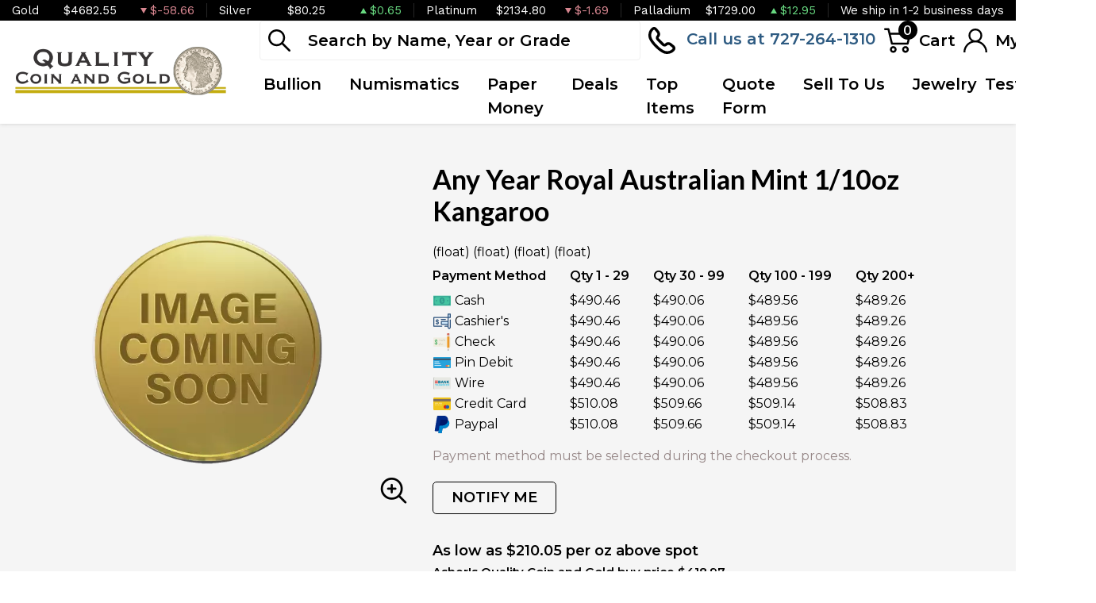

--- FILE ---
content_type: text/html; charset=utf-8
request_url: https://www.qualitycoinandgold.com/product/989-any-year-royal-australian-mint-110oz-kangaroo
body_size: 14945
content:
<!DOCTYPE html>
<html lang="en">
<head>
    <link rel="shortcut icon" href="https://www.qualitycoinandgold.com/media/img/favicon/orJnZKgFyOrr9CATRKz1LVk7NT6ZsP0VlvLk37in.png"/>
    <meta charset="UTF-8">
    <meta name="viewport"
          content="width=device-width, user-scalable=no, initial-scale=1.0, maximum-scale=1.0, minimum-scale=1.0">
    <meta http-equiv="X-UA-Compatible" content="ie=edge">
    

    
      <link rel="canonical" href="https://www.qualitycoinandgold.com/product/989-any-year-royal-australian-mint-110oz-kangaroo">
        <script type="application/ld+json">{"@context":"https:\/\/schema.org\/","@type":"Product","url":"https:\/\/www.qualitycoinandgold.com\/product\/989-any-year-royal-australian-mint-110oz-kangaroo","name":"1\/10 oz Royal Australian Mint Kangaroo | ABC Coin & Bullion","image":[],"description":"Looking for the most reputable bullion dealers online? Order the Royal Australian Mint 1\/10oz Kangaroo online today from us!","sku":"5df236a1-71e2-4d6a-aad4-f7394c188753","category":"bullion > gold-bullion > gold-coins > australian-gold-coins","potentialAction":[{"@type":"SearchAction","target":"https:\/\/www.qualitycoinandgold.com\/catalog\/search?query={query}&type=","query":"required"},{"@context":"https:\/\/schema.org","@type":"SubscribeAction","agent":{"@type":"Person","name":"Customer"},"object":{"@type":"Thing","name":"Subscribe to Newsletter","description":"Get best offers direct to your mail"}},{"@context":"https:\/\/schema.org","@type":"BuyAction","agent":{"@type":"Person","name":"Customer"},"object":{"@type":"Thing","name":"1\/10 oz Royal Australian Mint Kangaroo | ABC Coin & Bullion"},"seller":{"@type":["https:\/\/schema.org\/OnlineBusiness","https:\/\/schema.org\/OnlineStore"],"name":"Asher's Quality Coin and Gold"}}],"offers":[{"@type":"Offer","price":490.46,"seller":{"@type":["OnlineBusiness","OnlineStore"],"name":"Asher's Quality Coin and Gold"},"priceCurrency":"USD","eligibleQuantity":{"@type":"QuantitativeValue","minValue":1,"maxValue":29,"unitText":"Qty"},"description":"Cash","availability":"https:\/\/schema.org\/OutOfStock","url":"https:\/\/www.qualitycoinandgold.com\/product\/989-any-year-royal-australian-mint-110oz-kangaroo"},{"@type":"Offer","price":490.06,"seller":{"@type":["OnlineBusiness","OnlineStore"],"name":"Asher's Quality Coin and Gold"},"priceCurrency":"USD","eligibleQuantity":{"@type":"QuantitativeValue","minValue":30,"maxValue":99,"unitText":"Qty"},"description":"Cash","availability":"https:\/\/schema.org\/OutOfStock","url":"https:\/\/www.qualitycoinandgold.com\/product\/989-any-year-royal-australian-mint-110oz-kangaroo"},{"@type":"Offer","price":489.56,"seller":{"@type":["OnlineBusiness","OnlineStore"],"name":"Asher's Quality Coin and Gold"},"priceCurrency":"USD","eligibleQuantity":{"@type":"QuantitativeValue","minValue":100,"maxValue":199,"unitText":"Qty"},"description":"Cash","availability":"https:\/\/schema.org\/OutOfStock","url":"https:\/\/www.qualitycoinandgold.com\/product\/989-any-year-royal-australian-mint-110oz-kangaroo"},{"@type":"Offer","price":489.26,"seller":{"@type":["OnlineBusiness","OnlineStore"],"name":"Asher's Quality Coin and Gold"},"priceCurrency":"USD","eligibleQuantity":{"@type":"QuantitativeValue","minValue":200,"maxValue":"200+","unitText":"Qty"},"description":"Cash","availability":"https:\/\/schema.org\/OutOfStock","url":"https:\/\/www.qualitycoinandgold.com\/product\/989-any-year-royal-australian-mint-110oz-kangaroo"},{"@type":"Offer","price":490.46,"seller":{"@type":["OnlineBusiness","OnlineStore"],"name":"Asher's Quality Coin and Gold"},"priceCurrency":"USD","eligibleQuantity":{"@type":"QuantitativeValue","minValue":1,"maxValue":29,"unitText":"Qty"},"description":"Cashier's","availability":"https:\/\/schema.org\/OutOfStock","url":"https:\/\/www.qualitycoinandgold.com\/product\/989-any-year-royal-australian-mint-110oz-kangaroo"},{"@type":"Offer","price":490.06,"seller":{"@type":["OnlineBusiness","OnlineStore"],"name":"Asher's Quality Coin and Gold"},"priceCurrency":"USD","eligibleQuantity":{"@type":"QuantitativeValue","minValue":30,"maxValue":99,"unitText":"Qty"},"description":"Cashier's","availability":"https:\/\/schema.org\/OutOfStock","url":"https:\/\/www.qualitycoinandgold.com\/product\/989-any-year-royal-australian-mint-110oz-kangaroo"},{"@type":"Offer","price":489.56,"seller":{"@type":["OnlineBusiness","OnlineStore"],"name":"Asher's Quality Coin and Gold"},"priceCurrency":"USD","eligibleQuantity":{"@type":"QuantitativeValue","minValue":100,"maxValue":199,"unitText":"Qty"},"description":"Cashier's","availability":"https:\/\/schema.org\/OutOfStock","url":"https:\/\/www.qualitycoinandgold.com\/product\/989-any-year-royal-australian-mint-110oz-kangaroo"},{"@type":"Offer","price":489.26,"seller":{"@type":["OnlineBusiness","OnlineStore"],"name":"Asher's Quality Coin and Gold"},"priceCurrency":"USD","eligibleQuantity":{"@type":"QuantitativeValue","minValue":200,"maxValue":"200+","unitText":"Qty"},"description":"Cashier's","availability":"https:\/\/schema.org\/OutOfStock","url":"https:\/\/www.qualitycoinandgold.com\/product\/989-any-year-royal-australian-mint-110oz-kangaroo"},{"@type":"Offer","price":490.46,"seller":{"@type":["OnlineBusiness","OnlineStore"],"name":"Asher's Quality Coin and Gold"},"priceCurrency":"USD","eligibleQuantity":{"@type":"QuantitativeValue","minValue":1,"maxValue":29,"unitText":"Qty"},"description":"Check","availability":"https:\/\/schema.org\/OutOfStock","url":"https:\/\/www.qualitycoinandgold.com\/product\/989-any-year-royal-australian-mint-110oz-kangaroo"},{"@type":"Offer","price":490.06,"seller":{"@type":["OnlineBusiness","OnlineStore"],"name":"Asher's Quality Coin and Gold"},"priceCurrency":"USD","eligibleQuantity":{"@type":"QuantitativeValue","minValue":30,"maxValue":99,"unitText":"Qty"},"description":"Check","availability":"https:\/\/schema.org\/OutOfStock","url":"https:\/\/www.qualitycoinandgold.com\/product\/989-any-year-royal-australian-mint-110oz-kangaroo"},{"@type":"Offer","price":489.56,"seller":{"@type":["OnlineBusiness","OnlineStore"],"name":"Asher's Quality Coin and Gold"},"priceCurrency":"USD","eligibleQuantity":{"@type":"QuantitativeValue","minValue":100,"maxValue":199,"unitText":"Qty"},"description":"Check","availability":"https:\/\/schema.org\/OutOfStock","url":"https:\/\/www.qualitycoinandgold.com\/product\/989-any-year-royal-australian-mint-110oz-kangaroo"},{"@type":"Offer","price":489.26,"seller":{"@type":["OnlineBusiness","OnlineStore"],"name":"Asher's Quality Coin and Gold"},"priceCurrency":"USD","eligibleQuantity":{"@type":"QuantitativeValue","minValue":200,"maxValue":"200+","unitText":"Qty"},"description":"Check","availability":"https:\/\/schema.org\/OutOfStock","url":"https:\/\/www.qualitycoinandgold.com\/product\/989-any-year-royal-australian-mint-110oz-kangaroo"},{"@type":"Offer","price":490.46,"seller":{"@type":["OnlineBusiness","OnlineStore"],"name":"Asher's Quality Coin and Gold"},"priceCurrency":"USD","eligibleQuantity":{"@type":"QuantitativeValue","minValue":1,"maxValue":29,"unitText":"Qty"},"description":"Pin Debit","availability":"https:\/\/schema.org\/OutOfStock","url":"https:\/\/www.qualitycoinandgold.com\/product\/989-any-year-royal-australian-mint-110oz-kangaroo"},{"@type":"Offer","price":490.06,"seller":{"@type":["OnlineBusiness","OnlineStore"],"name":"Asher's Quality Coin and Gold"},"priceCurrency":"USD","eligibleQuantity":{"@type":"QuantitativeValue","minValue":30,"maxValue":99,"unitText":"Qty"},"description":"Pin Debit","availability":"https:\/\/schema.org\/OutOfStock","url":"https:\/\/www.qualitycoinandgold.com\/product\/989-any-year-royal-australian-mint-110oz-kangaroo"},{"@type":"Offer","price":489.56,"seller":{"@type":["OnlineBusiness","OnlineStore"],"name":"Asher's Quality Coin and Gold"},"priceCurrency":"USD","eligibleQuantity":{"@type":"QuantitativeValue","minValue":100,"maxValue":199,"unitText":"Qty"},"description":"Pin Debit","availability":"https:\/\/schema.org\/OutOfStock","url":"https:\/\/www.qualitycoinandgold.com\/product\/989-any-year-royal-australian-mint-110oz-kangaroo"},{"@type":"Offer","price":489.26,"seller":{"@type":["OnlineBusiness","OnlineStore"],"name":"Asher's Quality Coin and Gold"},"priceCurrency":"USD","eligibleQuantity":{"@type":"QuantitativeValue","minValue":200,"maxValue":"200+","unitText":"Qty"},"description":"Pin Debit","availability":"https:\/\/schema.org\/OutOfStock","url":"https:\/\/www.qualitycoinandgold.com\/product\/989-any-year-royal-australian-mint-110oz-kangaroo"},{"@type":"Offer","price":490.46,"seller":{"@type":["OnlineBusiness","OnlineStore"],"name":"Asher's Quality Coin and Gold"},"priceCurrency":"USD","eligibleQuantity":{"@type":"QuantitativeValue","minValue":1,"maxValue":29,"unitText":"Qty"},"description":"Wire","availability":"https:\/\/schema.org\/OutOfStock","url":"https:\/\/www.qualitycoinandgold.com\/product\/989-any-year-royal-australian-mint-110oz-kangaroo"},{"@type":"Offer","price":490.06,"seller":{"@type":["OnlineBusiness","OnlineStore"],"name":"Asher's Quality Coin and Gold"},"priceCurrency":"USD","eligibleQuantity":{"@type":"QuantitativeValue","minValue":30,"maxValue":99,"unitText":"Qty"},"description":"Wire","availability":"https:\/\/schema.org\/OutOfStock","url":"https:\/\/www.qualitycoinandgold.com\/product\/989-any-year-royal-australian-mint-110oz-kangaroo"},{"@type":"Offer","price":489.56,"seller":{"@type":["OnlineBusiness","OnlineStore"],"name":"Asher's Quality Coin and Gold"},"priceCurrency":"USD","eligibleQuantity":{"@type":"QuantitativeValue","minValue":100,"maxValue":199,"unitText":"Qty"},"description":"Wire","availability":"https:\/\/schema.org\/OutOfStock","url":"https:\/\/www.qualitycoinandgold.com\/product\/989-any-year-royal-australian-mint-110oz-kangaroo"},{"@type":"Offer","price":489.26,"seller":{"@type":["OnlineBusiness","OnlineStore"],"name":"Asher's Quality Coin and Gold"},"priceCurrency":"USD","eligibleQuantity":{"@type":"QuantitativeValue","minValue":200,"maxValue":"200+","unitText":"Qty"},"description":"Wire","availability":"https:\/\/schema.org\/OutOfStock","url":"https:\/\/www.qualitycoinandgold.com\/product\/989-any-year-royal-australian-mint-110oz-kangaroo"},{"@type":"Offer","price":510.0784,"seller":{"@type":["OnlineBusiness","OnlineStore"],"name":"Asher's Quality Coin and Gold"},"priceCurrency":"USD","eligibleQuantity":{"@type":"QuantitativeValue","minValue":1,"maxValue":29,"unitText":"Qty"},"description":"Credit Card","availability":"https:\/\/schema.org\/OutOfStock","url":"https:\/\/www.qualitycoinandgold.com\/product\/989-any-year-royal-australian-mint-110oz-kangaroo"},{"@type":"Offer","price":509.6624,"seller":{"@type":["OnlineBusiness","OnlineStore"],"name":"Asher's Quality Coin and Gold"},"priceCurrency":"USD","eligibleQuantity":{"@type":"QuantitativeValue","minValue":30,"maxValue":99,"unitText":"Qty"},"description":"Credit Card","availability":"https:\/\/schema.org\/OutOfStock","url":"https:\/\/www.qualitycoinandgold.com\/product\/989-any-year-royal-australian-mint-110oz-kangaroo"},{"@type":"Offer","price":509.14239999999995,"seller":{"@type":["OnlineBusiness","OnlineStore"],"name":"Asher's Quality Coin and Gold"},"priceCurrency":"USD","eligibleQuantity":{"@type":"QuantitativeValue","minValue":100,"maxValue":199,"unitText":"Qty"},"description":"Credit Card","availability":"https:\/\/schema.org\/OutOfStock","url":"https:\/\/www.qualitycoinandgold.com\/product\/989-any-year-royal-australian-mint-110oz-kangaroo"},{"@type":"Offer","price":508.8304,"seller":{"@type":["OnlineBusiness","OnlineStore"],"name":"Asher's Quality Coin and Gold"},"priceCurrency":"USD","eligibleQuantity":{"@type":"QuantitativeValue","minValue":200,"maxValue":"200+","unitText":"Qty"},"description":"Credit Card","availability":"https:\/\/schema.org\/OutOfStock","url":"https:\/\/www.qualitycoinandgold.com\/product\/989-any-year-royal-australian-mint-110oz-kangaroo"},{"@type":"Offer","price":510.0784,"seller":{"@type":["OnlineBusiness","OnlineStore"],"name":"Asher's Quality Coin and Gold"},"priceCurrency":"USD","eligibleQuantity":{"@type":"QuantitativeValue","minValue":1,"maxValue":29,"unitText":"Qty"},"description":"Paypal","availability":"https:\/\/schema.org\/OutOfStock","url":"https:\/\/www.qualitycoinandgold.com\/product\/989-any-year-royal-australian-mint-110oz-kangaroo"},{"@type":"Offer","price":509.6624,"seller":{"@type":["OnlineBusiness","OnlineStore"],"name":"Asher's Quality Coin and Gold"},"priceCurrency":"USD","eligibleQuantity":{"@type":"QuantitativeValue","minValue":30,"maxValue":99,"unitText":"Qty"},"description":"Paypal","availability":"https:\/\/schema.org\/OutOfStock","url":"https:\/\/www.qualitycoinandgold.com\/product\/989-any-year-royal-australian-mint-110oz-kangaroo"},{"@type":"Offer","price":509.14239999999995,"seller":{"@type":["OnlineBusiness","OnlineStore"],"name":"Asher's Quality Coin and Gold"},"priceCurrency":"USD","eligibleQuantity":{"@type":"QuantitativeValue","minValue":100,"maxValue":199,"unitText":"Qty"},"description":"Paypal","availability":"https:\/\/schema.org\/OutOfStock","url":"https:\/\/www.qualitycoinandgold.com\/product\/989-any-year-royal-australian-mint-110oz-kangaroo"},{"@type":"Offer","price":508.8304,"seller":{"@type":["OnlineBusiness","OnlineStore"],"name":"Asher's Quality Coin and Gold"},"priceCurrency":"USD","eligibleQuantity":{"@type":"QuantitativeValue","minValue":200,"maxValue":"200+","unitText":"Qty"},"description":"Paypal","availability":"https:\/\/schema.org\/OutOfStock","url":"https:\/\/www.qualitycoinandgold.com\/product\/989-any-year-royal-australian-mint-110oz-kangaroo"}],"brand":{"@type":"Brand","name":"Royal Australian Mint"},"weight":"1\/10","itemCondition":"NewCondition","additionalProperty":[{"@type":"PropertyValue","name":"Mint","value":"Royal Australian Mint"},{"@type":"PropertyValue","name":"Purity","value":9999},{"@type":"PropertyValue","name":"Status","value":"Active"}],"material":"Gold"}</script>
  
    <title>  1/10 oz Royal Australian Mint Kangaroo | ABC Coin &amp; Bullion - Asher&#039;s Quality Coin and Gold
</title>
    <meta name="description" content="  Looking for the most reputable bullion dealers online? Order the Royal Australian Mint 1/10oz Kangaroo online today from us!
">
    <meta name="keywords" content="    bullion dealers, current gold price
  ">
    <meta name="title" content="  1/10 oz Royal Australian Mint Kangaroo | ABC Coin &amp; Bullion - Asher&#039;s Quality Coin and Gold
">

    
    
            <link href="https://fonts.googleapis.com/css2?family=Lato:wght@400;700;900&family=Raleway:wght@400;500;600;700;800&family=Work+Sans:wght@400;500;600;700&display=swap" rel="stylesheet">
        <link rel="preload" href="/themes/theme-2/css/fonts/Flaticon.woff?v=20260202134558" as="font" type="font/woff" crossorigin="anonymous">
        <link rel="stylesheet" href="/themes/theme-2/css/main.css?v=20260202134558">
                    <link rel="stylesheet" href="https://www.qualitycoinandgold.com/media/custom/qccss.css?v=20260202134558">
            
    
    <meta name="csrf-token" content="2dngCz8sIzqelqia0s5MdPMwYyVV0z1a1hxVuRSF"/>
    <link rel="preconnect" href="https://fonts.googleapis.com">
<link rel="preconnect" href="https://fonts.gstatic.com" crossorigin>
<link href="https://fonts.googleapis.com/css2?family=Montserrat:wght@400;500;600&display=swap" rel="stylesheet">
<script
	src="https://maps.googleapis.com/maps/api/js?v=3.exp&libraries=places&key="></script>
            <script>window.dataLayer = window.dataLayer || [];</script><script>
            window.dataLayer.push({"ecommerce":{"currencyCode":"USD","detail":{"products":{"name":"Any Year Royal Australian Mint 1\/10oz Kangaroo","id":989,"price":490.46,"brand":"Royal Australian Mint","category":"bullion"}},"impressions":[{"name":"Any Year - 1\/10oz American Gold Eagle","id":61,"price":542.25,"brand":"United States Mint","category":"bullion","position":900},{"name":"Any Year 1\/10oz Canadian Gold Maple Leaf","id":210,"price":521.17,"brand":"Royal Canadian Mint","category":"bullion","position":865},{"name":"Any Year 1\/10oz Chinese Gold Panda (1982-2015)","id":732,"price":538.26,"brand":"Chinese Mint","category":"bullion","position":1735},{"name":"Any Year - 1\/10oz Austrian Gold Philharmonic","id":887,"price":509.86,"brand":"Austrian Mint","category":"bullion","position":1935},{"name":"Any Year 1\/10oz British Gold Britannia - 22k (1987-2012)","id":949,"price":495.14,"brand":"Royal Mint","category":"bullion","position":2046},{"name":"Any Year 1\/10oz British Gold Britannia","id":950,"price":495.14,"brand":"Royal Mint","category":"bullion","position":2047},{"name":"Generic 1\/10oz Gold Round","id":1025,"price":561.91,"brand":"Generic - Various","category":"bullion","position":2160}]},"event":"gtm-ee-event","gtm-ee-event-category":"Enhanced Ecommerce","gtm-ee-event-action":"Product Details","gtm-ee-event-non-interaction":"True"});
        </script><!-- Google Tag Manager -->
        <script>(function(w,d,s,l,i){w[l]=w[l]||[];w[l].push({'gtm.start':
        new Date().getTime(),event:'gtm.js'});var f=d.getElementsByTagName(s)[0],
        j=d.createElement(s),dl=l!='dataLayer'?'&l='+l:'';j.async=true;j.src=
        'https://www.googletagmanager.com/gtm.js?id='+i+dl;f.parentNode.insertBefore(j,f);
        })(window,document,'script','dataLayer','459-473-7814');</script>
        <!-- End Google Tag Manager -->
    
    

    

    

</head>
<body>


    <!-- Google Tag Manager (noscript) -->
        <noscript><iframe src="https://www.googletagmanager.com/ns.html?id=459-473-7814" height="0" width="0" style="display:none;visibility:hidden"></iframe></noscript>
        <!-- End Google Tag Manager (noscript) -->

<noscript>Sorry, your browser does not support JavaScript!</noscript>
    <header>
        <div class="top-bar">
    <div class="container-xl">
        <div class="row">
                            <div class="col">
                    <div class="spot-price" data-material-id="1">
                        <span class="full-name">Gold</span>
                        <span class="symbol">Au</span>
                        <span class="ask-price">$4682.55</span>
                        <span class=" descending  change">$-58.66</span>
                    </div>
                </div>
                            <div class="col">
                    <div class="spot-price" data-material-id="2">
                        <span class="full-name">Silver</span>
                        <span class="symbol">Ag</span>
                        <span class="ask-price">$80.25</span>
                        <span class=" ascending  change">$0.65</span>
                    </div>
                </div>
                            <div class="col">
                    <div class="spot-price" data-material-id="3">
                        <span class="full-name">Platinum</span>
                        <span class="symbol">Pt</span>
                        <span class="ask-price">$2134.80</span>
                        <span class=" descending  change">$-1.69</span>
                    </div>
                </div>
                            <div class="col">
                    <div class="spot-price" data-material-id="4">
                        <span class="full-name">Palladium</span>
                        <span class="symbol">Pd</span>
                        <span class="ask-price">$1729.00</span>
                        <span class=" ascending  change">$12.95</span>
                    </div>
                </div>
                                                <div class="col">
                        <p>We ship in 1-2 business days</p>
                    </div>
                        </div>
    </div><!--/.container-->
</div><!--/.top-bar-->
        <div class="container-xl">
    <div class="main-header">
        <div class="logo">
            <a href="https://www.qualitycoinandgold.com"><img src="https://www.qualitycoinandgold.com/media/img/logo/qDmlO6IpFKQXrk5mAIqTEaulfUStQaiyzv48TKgE.png?cb=924f90751d" alt="Logo"></a>
        </div>
        <div class="right-header">
            <div class="header-actions">
                <div class="search">
                    <form method="GET" action="https://www.qualitycoinandgold.com/catalog/search" accept-charset="UTF-8" class="search" id="global-search-form">
                    <div class="input-group">
                        <input class="form-control" placeholder="Search by Name, Year or Grade" aria-label="..." type="text" name="query" value="">
                        <input type="hidden" name="type" value="">
                        <div class="svg-container">
                            <svg class="icon">
                                <use xlink:href="/themes/theme-2/css/fonts/sprite.svg#search"/></use>
                            </svg>
                        </div>
                        <span class="close" aria-hidden="true">&times;</span>
                    </div><!--./input-group-->
                </form><!--/.search-->
                </div>
                <div class="contact">
                    <a href="tel:727-264-1310">
                        <svg class="icon phone">
                            <use xlink:href="/themes/theme-2/css/fonts/sprite.svg#phone"/>
                        </svg>
                        <span class="label">Call us at 727-264-1310</span>
                    </a>
                </div>
                <div class="dropdown shopping-cart" data-ppm-click="trackCartView">
                    <button class="dropdown-toggle" type="button" id="dropdownCart" data-bs-toggle="dropdown"
                            aria-haspopup="true" aria-expanded="false">
                        <div class="svg-container">
                            <svg class="icon cart">
                                <use xlink:href="/themes/theme-2/css/fonts/sprite.svg#cart"/>
                            </svg>
                            <span data-bind="cart.getItemsCount()">0</span>
                        </div>
                        <span class="label">Cart</span>
                    </button>
                    <div class="dropdown-menu" aria-labelledby="dropdownCart">
                        <div class="cart-content">
    <div id="cart-header-box">
        <div class="cart-header">
            <p><span data-bind="cart.getItemsCount()">0</span> items in Cart</p>
            <button type="button">&times;</button>
        </div><!--/.cart-header-->
                    <div class="cart-empty">Your cart is empty</div>
                <div class="loading"><div class="spinner"></div></div>
    </div>
</div><!--/.cart-content-->
<script type="text/tmpl" id="cart-header-box-tmpl">
    <div class="cart-header">
        <p><span><%= cart.getItemsCount() %></span> items in Cart</p>
        <button type="button">&times;</button>
    </div><!--/.cart-header-->
    <% if (cart.getItemsCount() == 0) { %>
        <div class="cart-empty">Your cart is empty</div>
    <% } else { %>
        <div class="cart-body">
            <% _.each(cart.items, function(item) { %>
            <div class="cart-item product" data-product="<%= item.id %>">
                    <div class="cart-img">
                        <a href="<%= _.get(item, 'attributes.url') %>"><img src="<%= _.get(item, 'attributes.image') %>" alt="<%= item.name %>"></a>
                    </div>
                    <div class="cart-description">
                        <a href="<%= _.get(item, 'attributes.url') %>" class="item-name"><%= item.name %></a>
                        <div><%= item.attributes.options_text %></div>
                        <div class="cart-quantity">
                            <div class="quantity-select">
                                <div class="input-group">
                                <span class="input-group-btn">
                                    <button type="button" class="btn btn-link decrease" disabled="disabled" data-ppm-click="cart.changeQuantity:-1">-</button>
                                </span>
                                <input type="text" name="quantity[<%= item.id %>]" class="form-control input-number quantity" value="<%= item.quantity %>" min="1" max="10"
                                       data-ppm-change="cart.changeQuantity">
                                <span class="input-group-btn">
                                    <button type="button" class="btn btn-link increase" data-ppm-click="cart.changeQuantity:+1">+</button>
                                </span>
                                </div><!--/.input-group-->
                            </div>
                            <div class="cart-item-price">
                                <span><%= formatNumber(item.price) %></span>
                            </div>
                            <div class="cart-remove">
                                <button type="button" data-ppm-click="cart.remove">&times;</button>
                            </div>
                        </div><!--/.cart-quantity-->
                        <div class="cart-path">
                            <p>Cash/Check/Wire Price</p>
                        </div>
                    </div><!--/.cart-description-->
                </div><!--/.cart-item-->
             <% }) %>
        </div><!--/.cart-body-->
        <div class="cart-footer">
            <div class="cart-button-container">
                <a href="https://www.qualitycoinandgold.com/cart" class="btn btn-primary">VIEW CART</a>
                <a href="https://www.qualitycoinandgold.com/checkout" class="btn btn-primary btn-bg">CHECKOUT</a>
            </div>
            <div class="cart-total">
                <p>Sales taxes, if any, will be shown on the checkout page</p>
                <span data-listen="cart"><%=formatNumber(cart.getTotal())%></span>
            </div>
        </div>
    <% } %>
    <div class="loading"><div class="spinner"></div></div>
</script>
                    </div>
                </div>
                <div class="dropdown user">
                    <button class="dropdown-toggle"  type="button" id="dropdownUser" data-bs-toggle="dropdown" aria-haspopup="true" aria-expanded="false">
                        <svg class="icon user">
                            <use xlink:href="/themes/theme-2/css/fonts/sprite.svg#user"/>
                        </svg>
                        <span class="label">My Account</span>
                    </button>
                    <div class="dropdown-menu" aria-labelledby="dropdownUser">
                        <div class="cart-content">
    <div class="cart-header">
        <p>Profile Settings</p>
        <button type="button">×</button>
    </div><!--/.cart-header-->
    <div class="cart-body">
                    <ul>
                <li>
                    <a href="https://www.qualitycoinandgold.com/login">Login</a>
                </li>
                <li>
                    <a href="https://www.qualitycoinandgold.com/register">Create new account</a>
                </li>
            </ul>
            </div><!--/.cart-body-->
</div><!--/.cart-content-->
                    </div>
                </div>
            </div>
            <nav class="navbar navbar-dashboard navbar-expand-lg">
    <button class="navbar-toggler" type="button" data-bs-toggle="collapse" data-bs-target="#navbarSupportedContent"
            aria-controls="navbarSupportedContent" aria-expanded="false" aria-label="Toggle navigation">
        <span class="navbar-toggler-icon">
            <span></span>
            <span></span>
            <span></span>
            <span></span>
        </span>
    </button>

    <div class="collapse navbar-collapse" id="navbarSupportedContent">
                <ul class="navbar-nav me-auto">
                    <li class="dropdown">
                                    <a class="dropdown-toggle  " 
                    data-bs-toggle="dropdown" role="button" aria-haspopup="true" aria-expanded="false"
                       href="">
                        Bullion
                    </a>
                    <div class="dropdown-menu classic-menu">
                        <div class="row">
                                                            <div class="col-lg-3 col-sm-3">
                                    <ul>
                                                                                    <li class="level-1 ">
                                                
                                                <a href="/gold-bullion" class="column-title" >
                                                    Gold
                                                </a>
                                                
                                                                                            </li>
                                                                                    <li class="level-1 has-children ">
                                                
                                                <a href="/gold-coins" class="" >
                                                    Gold Coins
                                                </a>
                                                
                                                                                                    <ul>
                                                                                                                    <li class="level-2">
                                                                
                                                                <a href="/us-gold-coins" class="" >
                                                                    U.S. Gold Coins
                                                                </a>
                                                                
                                                            </li>
                                                                                                                    <li class="level-2">
                                                                
                                                                <a href="/australian-gold-coins" class="" >
                                                                    Australian Gold Coins
                                                                </a>
                                                                
                                                            </li>
                                                                                                                    <li class="level-2">
                                                                
                                                                <a href="/british-gold-coins" class="" >
                                                                    British Gold Coins
                                                                </a>
                                                                
                                                            </li>
                                                                                                                    <li class="level-2">
                                                                
                                                                <a href="/canadian-gold-coins" class="" >
                                                                    Canadian Gold Coins
                                                                </a>
                                                                
                                                            </li>
                                                                                                                    <li class="level-2">
                                                                
                                                                <a href="/chinese-gold-coins" class="" >
                                                                    Chinese Gold Coins
                                                                </a>
                                                                
                                                            </li>
                                                                                                                    <li class="level-2">
                                                                
                                                                <a href="/south-african-gold-coins" class="" >
                                                                    South African Gold Coins
                                                                </a>
                                                                
                                                            </li>
                                                                                                            </ul>
                                                                                            </li>
                                                                                    <li class="level-1 ">
                                                
                                                <a href="/gold-bars" class="" >
                                                    Gold Bars
                                                </a>
                                                
                                                                                            </li>
                                                                                    <li class="level-1 ">
                                                
                                                <a href="/gold-rounds" class="" >
                                                    Gold Rounds
                                                </a>
                                                
                                                                                            </li>
                                                                            </ul>
                                </div>
                                                            <div class="col-lg-3 col-sm-3">
                                    <ul>
                                                                                    <li class="level-1 has-children ">
                                                
                                                <a href="/silver-coins" class="" >
                                                    Silver Coins
                                                </a>
                                                
                                                                                                    <ul>
                                                                                                                    <li class="level-2">
                                                                
                                                                <a href="/us-silver-coins" class="" >
                                                                    U.S. Silver Coins
                                                                </a>
                                                                
                                                            </li>
                                                                                                                    <li class="level-2">
                                                                
                                                                <a href="/australian-silver-coins" class="" >
                                                                    Australian Silver Coins
                                                                </a>
                                                                
                                                            </li>
                                                                                                                    <li class="level-2">
                                                                
                                                                <a href="/austrian-silver-coins" class="" >
                                                                    Austrian Silver Coins
                                                                </a>
                                                                
                                                            </li>
                                                                                                                    <li class="level-2">
                                                                
                                                                <a href="/british-silver-coins" class="" >
                                                                    British Silver Coins
                                                                </a>
                                                                
                                                            </li>
                                                                                                                    <li class="level-2">
                                                                
                                                                <a href="/canadian-silver-coins" class="" >
                                                                    Canadian Silver Coins
                                                                </a>
                                                                
                                                            </li>
                                                                                                                    <li class="level-2">
                                                                
                                                                <a href="/chinese-silver-coins" class="" >
                                                                    Chinese Silver Coins
                                                                </a>
                                                                
                                                            </li>
                                                                                                                    <li class="level-2">
                                                                
                                                                <a href="/mexican-silver-coins" class="" >
                                                                    Mexican Silver Coins
                                                                </a>
                                                                
                                                            </li>
                                                                                                                    <li class="level-2">
                                                                
                                                                <a href="/niue-silver-coins" class="" >
                                                                    Niue Silver Coins
                                                                </a>
                                                                
                                                            </li>
                                                                                                                    <li class="level-2">
                                                                
                                                                <a href="/south-african-silver-coins" class="" >
                                                                    South African Silver Coins
                                                                </a>
                                                                
                                                            </li>
                                                                                                            </ul>
                                                                                            </li>
                                                                                    <li class="level-1 ">
                                                
                                                <a href="/silver-bars" class="" >
                                                    Silver Bars
                                                </a>
                                                
                                                                                            </li>
                                                                                    <li class="level-1 ">
                                                
                                                <a href="/silver-rounds" class="" >
                                                    Silver Rounds
                                                </a>
                                                
                                                                                            </li>
                                                                            </ul>
                                </div>
                                                            <div class="col-lg-3 col-sm-3">
                                    <ul>
                                                                            </ul>
                                </div>
                                                            <div class="col-lg-3 col-sm-3">
                                    <ul>
                                                                                    <li class="level-1 has-children ">
                                                
                                                <a href="/palladium-bullion" class="column-title" >
                                                    Palladium
                                                </a>
                                                
                                                                                                    <ul>
                                                                                                                    <li class="level-2">
                                                                
                                                                <a href="/palladium-coins" class="" >
                                                                    Palladium Coins
                                                                </a>
                                                                
                                                            </li>
                                                                                                                    <li class="level-2">
                                                                
                                                                <a href="/palladium-bars" class="" >
                                                                    Palladium Bars
                                                                </a>
                                                                
                                                            </li>
                                                                                                            </ul>
                                                                                            </li>
                                                                            </ul>
                                </div>
                                                    </div>
                    </div>
                            </li>
                    <li class="dropdown">
                                    <a class="dropdown-toggle  " 
                    data-bs-toggle="dropdown" role="button" aria-haspopup="true" aria-expanded="false"
                       href="">
                        Numismatics
                    </a>
                    <div class="dropdown-menu classic-menu">
                        <div class="row">
                                                            <div class="col-lg-3 col-sm-3">
                                    <ul>
                                                                                    <li class="level-1 has-children ">
                                                
                                                <a href="/rare-us-coins" class="column-title" >
                                                    Individual
                                                </a>
                                                
                                                                                                    <ul>
                                                                                                                    <li class="level-2">
                                                                
                                                                <a href="/half-cents-and-cents" class="" >
                                                                    Half-Cents and Cents
                                                                </a>
                                                                
                                                            </li>
                                                                                                                    <li class="level-2">
                                                                
                                                                <a href="/two-and-three-cents" class="" >
                                                                    Two and Three Cents
                                                                </a>
                                                                
                                                            </li>
                                                                                                                    <li class="level-2">
                                                                
                                                                <a href="/nickels" class="" >
                                                                    Nickels
                                                                </a>
                                                                
                                                            </li>
                                                                                                                    <li class="level-2">
                                                                
                                                                <a href="/half-dimes-and-dimes" class="" >
                                                                    Half-Dimes and Dimes
                                                                </a>
                                                                
                                                            </li>
                                                                                                                    <li class="level-2">
                                                                
                                                                <a href="/twenty-cents-and-quarters" class="" >
                                                                    Twenty Cents &amp; Quarters
                                                                </a>
                                                                
                                                            </li>
                                                                                                                    <li class="level-2">
                                                                
                                                                <a href="/half-dollars" class="" >
                                                                    Half Dollars
                                                                </a>
                                                                
                                                            </li>
                                                                                                                    <li class="level-2">
                                                                
                                                                <a href="/dollar-coins" class="" >
                                                                    Dollars
                                                                </a>
                                                                
                                                            </li>
                                                                                                                    <li class="level-2">
                                                                
                                                                <a href="/pre-1933-gold-coins" class="" >
                                                                    Gold Coins
                                                                </a>
                                                                
                                                            </li>
                                                                                                            </ul>
                                                                                            </li>
                                                                            </ul>
                                </div>
                                                            <div class="col-lg-3 col-sm-3">
                                    <ul>
                                                                                    <li class="level-1 has-children ">
                                                
                                                <a href="" class="invisible" >
                                                    Individual
                                                </a>
                                                
                                                                                                    <ul>
                                                                                                                    <li class="level-2">
                                                                
                                                                <a href="/commemorative-coins" class="" >
                                                                    Commemoratives
                                                                </a>
                                                                
                                                            </li>
                                                                                                                    <li class="level-2">
                                                                
                                                                <a href="/bullion-coins" class="" >
                                                                    Bullion Coins
                                                                </a>
                                                                
                                                            </li>
                                                                                                                    <li class="level-2">
                                                                
                                                                <a href="/colonial-coins" class="" >
                                                                    Colonials
                                                                </a>
                                                                
                                                            </li>
                                                                                                                    <li class="level-2">
                                                                
                                                                <a href="/territorial-coins" class="" >
                                                                    Territorial
                                                                </a>
                                                                
                                                            </li>
                                                                                                                    <li class="level-2">
                                                                
                                                                <a href="/pattern-coins" class="" >
                                                                    Patterns
                                                                </a>
                                                                
                                                            </li>
                                                                                                                    <li class="level-2">
                                                                
                                                                <a href="/miscellaneous-coins" class="" >
                                                                    Miscellaneous
                                                                </a>
                                                                
                                                            </li>
                                                                                                                    <li class="level-2">
                                                                
                                                                <a href="/world-coins" class="" >
                                                                    World Coins
                                                                </a>
                                                                
                                                            </li>
                                                                                                            </ul>
                                                                                            </li>
                                                                            </ul>
                                </div>
                                                            <div class="col-lg-3 col-sm-3">
                                    <ul>
                                                                                    <li class="level-1 has-children ">
                                                
                                                <a href="/bulk-coins" class="column-title" >
                                                    Bulk items
                                                </a>
                                                
                                                                                                    <ul>
                                                                                                                    <li class="level-2">
                                                                
                                                                <a href="/common-date-coins" class="" >
                                                                    Common Date
                                                                </a>
                                                                
                                                            </li>
                                                                                                            </ul>
                                                                                            </li>
                                                                            </ul>
                                </div>
                                                    </div>
                    </div>
                            </li>
                    <li class="dropdown">
                                    <a href="currency" class="" >Paper Money</a>
                            </li>
                    <li class="dropdown">
                                    <a class="dropdown-toggle  " 
                    data-bs-toggle="dropdown" role="button" aria-haspopup="true" aria-expanded="false"
                       href="">
                        Deals
                    </a>
                    <div class="dropdown-menu classic-menu">
                        <div class="row">
                                                            <div class="col-lg-3 col-sm-3">
                                    <ul>
                                                                                    <li class="level-1 ">
                                                
                                                <a href="" class="column-title" >
                                                    All Deals
                                                </a>
                                                
                                                                                            </li>
                                                                                    <li class="level-1 ">
                                                
                                                <a href="/bullion-deals" class="" >
                                                    Bullion
                                                </a>
                                                
                                                                                            </li>
                                                                                    <li class="level-1 ">
                                                
                                                <a href="/numismatic-deals" class="" >
                                                    Numismatics
                                                </a>
                                                
                                                                                            </li>
                                                                            </ul>
                                </div>
                                                    </div>
                    </div>
                            </li>
                    <li class="dropdown">
                                    <a href="/top-items-plus" class="" >Top Items</a>
                            </li>
                    <li class="dropdown">
                                    <a href="/quote-form" class="" >Quote Form</a>
                            </li>
                    <li class="dropdown">
                                    <a class="dropdown-toggle  " 
                    data-bs-toggle="dropdown" role="button" aria-haspopup="true" aria-expanded="false"
                       href="">
                        Sell To Us
                    </a>
                    <div class="dropdown-menu classic-menu">
                        <div class="row">
                                                            <div class="col-lg-3 col-sm-3">
                                    <ul>
                                                                                    <li class="level-1 ">
                                                
                                                <a href="/sell-to-us/coins" class="" >
                                                    Sell Coins
                                                </a>
                                                
                                                                                            </li>
                                                                                    <li class="level-1 ">
                                                
                                                <a href="/sell-to-us/gold-silver" class="" >
                                                    Sell Gold &amp; Silver
                                                </a>
                                                
                                                                                            </li>
                                                                                    <li class="level-1 ">
                                                
                                                <a href="/sell-to-us/scrap-dental-gold" class="" >
                                                    Sell Scrap &amp; Dental Gold
                                                </a>
                                                
                                                                                            </li>
                                                                                    <li class="level-1 ">
                                                
                                                <a href="/sell-to-us/sterling-silver" class="" >
                                                    Sell Sterling Silver
                                                </a>
                                                
                                                                                            </li>
                                                                                    <li class="level-1 ">
                                                
                                                <a href="/sell-to-us/antiques-collectibles" class="" >
                                                    Sell Antiques and Collectibles
                                                </a>
                                                
                                                                                            </li>
                                                                                    <li class="level-1 ">
                                                
                                                <a href="/sell-to-us/jewelry-diamonds" class="" >
                                                    Sell Jewelry/Diamonds
                                                </a>
                                                
                                                                                            </li>
                                                                                    <li class="level-1 ">
                                                
                                                <a href="/sell-to-us/watches" class="" >
                                                    Sell Watches
                                                </a>
                                                
                                                                                            </li>
                                                                            </ul>
                                </div>
                                                    </div>
                    </div>
                            </li>
                    <li class="dropdown">
                                    <a href="https://qualitycoinandgold.com/jewelry" class="" >Jewelry</a>
                            </li>
            </ul>

                <ul class="navbar-nav ms-auto">
                    <li class="dropdown">
                                    <a href="/testimonials" class="" >Testimonials</a>
                            </li>
            </ul>
    </div>
</nav>
        </div>
    </div>
</div>


    </header>


  <main class="product-details">
    <section class="product-overview"
             data-single-product="989">
      <div class="container">

        <div class="row align-items-center">
          <div class="col-lg-5 col-sm-5">
            <div class="product-pictures">
              <div class="owl-carousel product">
                                  <div class="slider-item">
                    <div class="slider-image-container">
                      <a href="#">
                        <img
                                src="https://www.qualitycoinandgold.com/thumbs/medium/media/img/generics/cg1p.png"
                                alt="Any Year Royal Australian Mint 1/10oz Kangaroo">
                      </a>
                    </div>
                  </div>
                              </div>
              <a class="img-zoom" href="#" data-ppm-click="zoomProduct">
                <span class="flaticon-zoom"></span>
              </a>
              <div id="product-zoom-989" class="modal fade" tabindex="-1" role="dialog">
    <div class="modal-dialog modal-lg" role="document">
        <form class="modal-content">
            <div class="modal-header">
              <h4 class="modal-title">Any Year Royal Australian Mint 1/10oz Kangaroo</h4>
              <button type="button" class="close" data-bs-dismiss="modal">&times;</button>
            </div>
            <div class="modal-body">
                <div class="owl-carousel product owl-hidden">
                                            <div class="slider-item">
                            <div class="slider-image-container">
                                <a href="#">
                                    <img src="https://www.qualitycoinandgold.com/thumbs/medium/media/img/generics/cg1p.png">
                                </a>
                            </div>
                        </div>
                                    </div>
            </div>
        </form>
    </div>
</div>
            </div>
          </div>
          <div class="col-lg-7 col-sm-7 product out-of-stock"
               data-product="989">
            <div class="product-info">
              <h1 class="main-title">Any Year Royal Australian Mint 1/10oz Kangaroo</h1>
                                                          <div class="quantity-price">
    <table class="table">
        <thead>
        <tr>
            <th>Payment Method</th>
            (float)
                                    <th>Qty 1 - 29</th>
                            (float)
                                    <th>Qty 30 - 99</th>
                            (float)
                                    <th>Qty 100 - 199</th>
                            (float)
                                    <th>Qty 200+</th>
                                    </tr>
        </thead>
        <tbody>
                    <tr>
                <td>
                    <svg width="50" viewBox="0 0 18 18" class="icon cash">
                        <use xlink:href="/themes/default/img/payments.svg#cash"></use>
                    </svg> Cash
                </td>
                                    <td>
                        $490.46</td>
                                    <td>
                        $490.06</td>
                                    <td>
                        $489.56</td>
                                    <td>
                        $489.26</td>
                                <td></td>
            </tr>
                    <tr>
                <td>
                    <svg width="50" viewBox="0 0 18 18" class="icon cash">
                        <use xlink:href="/themes/default/img/payments.svg#cashier-s-check"></use>
                    </svg> Cashier&#039;s
                </td>
                                    <td>
                        $490.46</td>
                                    <td>
                        $490.06</td>
                                    <td>
                        $489.56</td>
                                    <td>
                        $489.26</td>
                                <td></td>
            </tr>
                    <tr>
                <td>
                    <svg width="50" viewBox="0 0 18 18" class="icon cash">
                        <use xlink:href="/themes/default/img/payments.svg#check"></use>
                    </svg> Check
                </td>
                                    <td>
                        $490.46</td>
                                    <td>
                        $490.06</td>
                                    <td>
                        $489.56</td>
                                    <td>
                        $489.26</td>
                                <td></td>
            </tr>
                    <tr>
                <td>
                    <svg width="50" viewBox="0 0 18 18" class="icon cash">
                        <use xlink:href="/themes/default/img/payments.svg#debit-card"></use>
                    </svg> Pin Debit
                </td>
                                    <td>
                        $490.46</td>
                                    <td>
                        $490.06</td>
                                    <td>
                        $489.56</td>
                                    <td>
                        $489.26</td>
                                <td></td>
            </tr>
                    <tr>
                <td>
                    <svg width="50" viewBox="0 0 18 18" class="icon cash">
                        <use xlink:href="/themes/default/img/payments.svg#wire"></use>
                    </svg> Wire
                </td>
                                    <td>
                        $490.46</td>
                                    <td>
                        $490.06</td>
                                    <td>
                        $489.56</td>
                                    <td>
                        $489.26</td>
                                <td></td>
            </tr>
                    <tr>
                <td>
                    <svg width="50" viewBox="0 0 18 18" class="icon cash">
                        <use xlink:href="/themes/default/img/payments.svg#credit-card"></use>
                    </svg> Credit Card
                </td>
                                    <td>
                        $510.08</td>
                                    <td>
                        $509.66</td>
                                    <td>
                        $509.14</td>
                                    <td>
                        $508.83</td>
                                <td></td>
            </tr>
                    <tr>
                <td>
                    <svg width="50" viewBox="0 0 18 18" class="icon cash">
                        <use xlink:href="/themes/default/img/payments.svg#paypal"></use>
                    </svg> Paypal
                </td>
                                    <td>
                        $510.08</td>
                                    <td>
                        $509.66</td>
                                    <td>
                        $509.14</td>
                                    <td>
                        $508.83</td>
                                <td></td>
            </tr>
                </tbody>
    </table>
</div>
                                            <div class="view-payment-method">
                  <span>Payment method must be selected during the checkout process.</span>
                </div>
                            <div class="price-actions">
                                <aureus-subscription data-product="989"></aureus-subscription>
    
              </div>
                              <p class="general-paragraph">As low
                  as $210.05
                  per oz above spot
                </p>
                                  <p class="general-paragraph secondary">Asher&#039;s Quality Coin and Gold
                    buy
                    price $418.97</p>
                              
            </div>
            <div class="loading">
              <div class="spinner"></div>
            </div>
          </div>
        </div>
      </div>
    </section>
    <section class="product-information">
      <div class="container">
        <ul class="nav nav-pills general-tabs" role="tablist">
          <li class="nav-item">
            <a class="nav-link active" id="description-tab" data-bs-toggle="tab" role="tab"
               aria-controls="description" aria-selected="true" href="#productDescription">Description
            </a>
          </li>
          <li class="nav-item">
            <a class="nav-link" id="specifications-tab" data-bs-toggle="tab" role="tab"
               aria-controls="specifications" aria-selected="true" href="#productSpecifications">
              Specifications
            </a>
          </li>
          <li class="nav-item">
            <a class="nav-link" id="reviews-tab" data-bs-toggle="tab" role="tab"
               aria-controls="reviews" aria-selected="true" href="#productReviews">Reviews
            </a>
          </li>
        </ul>

        <div class="tab-content">
                      <div itemprop="description" id="productDescription" class="tab-pane fade show active">
    <div class="paragraph-container">
        <div class="paragraph-inner">
            <p class="general-paragraph"><p>THE COIN YOU RECEIVE WILL BE A DATE OF OUR CHOICE AND WILL UNLIKELY MATCH THAT OF THE IMAGE.</p>

<p>The Royal Australian Mint is proud to present the stunning Kangaroo gold investment series, distributed by PAMP. The Royal Australian Mint 1/10oz Kangaroo is made from 0.9999 fine gold with a weight of 1/10 troy oz and bears a face value of 10 AUD.</p>

<p>The Obverse of the coin features a profile of Queen Elizabeth II created by Ian Rank-Broadley. The Reverse portrays a leaping kangaroo along with a Commonwealth star and is surrounded by the Tasmanian Blue Gum leaves, flowers, and nuts.</p>

<h3>Why is the Royal Australian Mint 1/10oz Kangaroo popular ?</h3>

<ul>
	<li>Contains 1/10 oz of .9999 fine Gold</li>
	<li>Minted by the Royal Australian Mint</li>
	<li>Guaranteed by the Australian government for its weight and purity</li>
	<li>Issues a face value of 10 AUD</li>
	<li>IRA eligible investment coin</li>
</ul>

<h3>Specifications</h3>

<ul>
	<li>Country - Australia</li>
	<li>Mint - Royal Australian Mint</li>
	<li>Purity - .9999</li>
	<li>Weight - 1/10 Troy Ounce</li>
	<li>Legal Tender Value - 10 AUD</li>
	<li>IRA Eligible - Yes</li>
</ul>

<p>Looking for one of the most reputable bullion dealers online to buy gold coins?</p>

<p>Order the striking Royal Australian Mint 1/10oz Kangaroo from us online! The current gold price is updated on our website.</p></p>
        </div>
    </div>
    <button class="btn btn-link view-more">View more</button>
</div>
<div id="productSpecifications" class="tab-pane fade">
    <div class="row">
        <div class="col-lg-6 specifications-table">
            <table class="table">
                <tbody>
                <tr>
                    <td>Mint</td>
                    <td>Royal Australian Mint</td>
                </tr>
                <tr>
                    <td>Year</td>
                    <td>Any Year</td>
                </tr>
                <tr>
                    <td>Country</td>
                    <td>Australia</td>
                </tr>
                </tbody>
            </table>
        </div>
        <div class="col-lg-6 specifications-table">
            <table class="table">
                <tbody>
                <tr>
                    <td>Weight</td>
                    <td>1/10</td>
                </tr>
                <tr>
                    <td>Purity</td>
                    <td>9999</td>
                </tr>
                <tr>
                    <td>Status</td>
                    <td>Active</td>
                </tr>
                </tbody>
            </table>
        </div>
    </div>
</div>                    <div id="productReviews" class="tab-pane fade">
            <p class="alert alert-warning">You must be authenticated to write reviews. <a href="https://www.qualitycoinandgold.com/login">Click
            here</a> to login.</p>
    <p>There are no reviews yet. Be the first to write one!</p>


            <div id="review-form">
    </div>
          </div>
        </div>
      </div>
    </section>
              <article class="products-recommendations">
        <div class="container">
          <h2>Related products</h2>
          <div class="load-wrapper recommendations">
            <div class="owl-carousel featured-products">
              <div class="col-md-6 col-lg-4 col-xl-3 list-item">
    <article class="product-card product in-stock"
             data-name=""
             data-product="61"
             data-brand="United States Mint"
             data-category="bullion"
             data-price="539.16"
             data-ppm-click="trackProductSelect"
    >
        <div class="product-card__header">
            <div class="product-card__availability">
                <span class="product-card__stock"
                                      >
                    <svg class="icon" data-bs-toggle="tooltip" title="Ships one day after cleared funds">
                        <use xlink:href="/themes/theme-2/css/fonts/sprite.svg#info"/>
                    </svg>
                    In stock
                </span>
            </div>
            <div class="product-card__figure">
                <a href="https://www.qualitycoinandgold.com/product/61-any-year-110oz-american-gold-eagle"
                   class="size-1-10oz">
                    <img data-src="https://www.qualitycoinandgold.com/thumbs/small/media/img/products/fc/Fc8I2bsa4Fgh8RfyoBor8qAoH2OYa4qyRIpO1pee.png"
                         class="product-card__image lazyload" alt="Any Year - 1/10oz American Gold Eagle">
                                            <div class="hover-info">
        <div class="hover-info-header">
            <p>Click for more coin details</p>
            <p>Quantity Pricing</p>
        </div>
        <div class="hover-info-body">
            <table>
                <thead>
                <tr>
                    <th>Qty.</th>
                    <th>Cash</th>
                    <th>Credit Card</th>
                </tr>
                </thead>
                <tbody>
                                    <tr>
                                                    <td>1 - 9</td>
                                                                            <td>
                                $542.25
                            </td>
                                                    <td>
                                $563.94
                            </td>
                                            </tr>
                                    <tr>
                                                    <td>10 - 19</td>
                                                                            <td>
                                $541.16
                            </td>
                                                    <td>
                                $562.81
                            </td>
                                            </tr>
                                    <tr>
                                                    <td>20 - 39</td>
                                                                            <td>
                                $540.16
                            </td>
                                                    <td>
                                $561.77
                            </td>
                                            </tr>
                                    <tr>
                                                    <td>40+</td>
                                                                            <td>
                                $539.16
                            </td>
                                                    <td>
                                $560.73
                            </td>
                                            </tr>
                                </tbody>
            </table>
        </div>
        <div class="hover-info-footer">
                            <p>Buyback Price <span>$428.28</span></p>
                    </div>
    </div>
                                    </a>
            </div>
        </div>
        <div class="product-card__body">
            <a href="https://www.qualitycoinandgold.com/product/61-any-year-110oz-american-gold-eagle">
                                    <h3 class="product-card__title" title="Any Year - 1/10oz American Gold Eagle">
                        Any Year - 1/10oz American Gold Eagle</h3>
                            </a>
        </div>
        <div class="product-card__footer">
          <div class="product-card__actions">
          <div class="quantity-select disable-owl-swipe">
      <div class="input-group">
            <span class="input-group-btn">
                <button type="button" class="btn btn-link decrease" disabled="disabled"
                        data-ppm-click="changeProductQuantity:-1">-</button>
            </span>
        <input type="text" name="quantity[61]" class="form-control input-number quantity"
               value="1" min="1"
               max="90">
        <span class="input-group-btn">
                <button type="button" class="btn btn-link increase" data-ppm-click="changeProductQuantity:+1"
                        >+</button>
            </span>
      </div><!--/.input-group-->
    </div>
  
                                        <div itemscope itemprop="offers" itemtype="http://schema.org/Offer" class="product-card__price">
                    <meta itemprop="priceCurrency" content="USD">
                    <meta itemprop="price" content="539.16"/>
                    <link itemprop="availability" href="https://schema.org/InStock" />
                                                            <span class="price">$539.16</span>
                                    </div>
                <button class="product-card__add-to-cart btn btn-green btn-bg" data-ppm-click="cart.add">
                    ADD TO CART
                </button>
                                  </div>
        </div>
        <div class="loading"><div class="spinner"></div></div>
    </article>
</div>
<div class="col-md-6 col-lg-4 col-xl-3 list-item">
    <article class="product-card product in-stock"
             data-name=""
             data-product="210"
             data-brand="Royal Canadian Mint"
             data-category="bullion"
             data-price="521.17"
             data-ppm-click="trackProductSelect"
    >
        <div class="product-card__header">
            <div class="product-card__availability">
                <span class="product-card__stock"
                                      >
                    <svg class="icon" data-bs-toggle="tooltip" title="Ships one day after cleared funds">
                        <use xlink:href="/themes/theme-2/css/fonts/sprite.svg#info"/>
                    </svg>
                    In stock
                </span>
            </div>
            <div class="product-card__figure">
                <a href="https://www.qualitycoinandgold.com/product/210-any-year-110oz-canadian-gold-maple-leaf"
                   class="size-1-10oz">
                    <img data-src="https://www.qualitycoinandgold.com/thumbs/small/media/img/products/xc/xcwCbZO8ff45XAAHx6MZtiMSDAJW5t2EhCIfhCyb.png"
                         class="product-card__image lazyload" alt="Any Year 1/10oz Canadian Gold Maple Leaf">
                                            <div class="hover-info">
        <div class="hover-info-header">
            <p>Click for more coin details</p>
            <p>Quantity Pricing</p>
        </div>
        <div class="hover-info-body">
            <table>
                <thead>
                <tr>
                    <th>Qty.</th>
                    <th>Cash</th>
                    <th>Credit Card</th>
                </tr>
                </thead>
                <tbody>
                                    <tr>
                                                    <td>1+</td>
                                                                            <td>
                                $521.17
                            </td>
                                                    <td>
                                $542.02
                            </td>
                                            </tr>
                                </tbody>
            </table>
        </div>
        <div class="hover-info-footer">
                            <p>Buyback Price <span>$418.97</span></p>
                    </div>
    </div>
                                    </a>
            </div>
        </div>
        <div class="product-card__body">
            <a href="https://www.qualitycoinandgold.com/product/210-any-year-110oz-canadian-gold-maple-leaf">
                                    <h3 class="product-card__title" title="Any Year 1/10oz Canadian Gold Maple Leaf">
                        Any Year 1/10oz Canadian Gold Maple Leaf</h3>
                            </a>
        </div>
        <div class="product-card__footer">
          <div class="product-card__actions">
          <div class="quantity-select disable-owl-swipe">
      <div class="input-group">
            <span class="input-group-btn">
                <button type="button" class="btn btn-link decrease" disabled="disabled"
                        data-ppm-click="changeProductQuantity:-1">-</button>
            </span>
        <input type="text" name="quantity[210]" class="form-control input-number quantity"
               value="1" min="1"
               max="1">
        <span class="input-group-btn">
                <button type="button" class="btn btn-link increase" data-ppm-click="changeProductQuantity:+1"
                         disabled="disabled" >+</button>
            </span>
      </div><!--/.input-group-->
    </div>
  
                                        <div itemscope itemprop="offers" itemtype="http://schema.org/Offer" class="product-card__price">
                    <meta itemprop="priceCurrency" content="USD">
                    <meta itemprop="price" content="521.17"/>
                    <link itemprop="availability" href="https://schema.org/InStock" />
                                                            <span class="price">$521.17</span>
                                    </div>
                <button class="product-card__add-to-cart btn btn-green btn-bg" data-ppm-click="cart.add">
                    ADD TO CART
                </button>
                                  </div>
        </div>
        <div class="loading"><div class="spinner"></div></div>
    </article>
</div>
<div class="col-md-6 col-lg-4 col-xl-3 list-item">
    <article class="product-card product in-stock"
             data-name=""
             data-product="732"
             data-brand="Chinese Mint"
             data-category="bullion"
             data-price="538.26"
             data-ppm-click="trackProductSelect"
    >
        <div class="product-card__header">
            <div class="product-card__availability">
                <span class="product-card__stock"
                                      >
                    <svg class="icon" data-bs-toggle="tooltip" title="Ships one day after cleared funds">
                        <use xlink:href="/themes/theme-2/css/fonts/sprite.svg#info"/>
                    </svg>
                    In stock
                </span>
            </div>
            <div class="product-card__figure">
                <a href="https://www.qualitycoinandgold.com/product/732-any-year-110oz-chinese-gold-panda-1982-2015"
                   class="size-1-10oz">
                    <img data-src="https://www.qualitycoinandgold.com/thumbs/small/media/img/generics/cg1p.png"
                         class="product-card__image lazyload" alt="Any Year 1/10oz Chinese Gold Panda (1982-2015)">
                                            <div class="hover-info">
        <div class="hover-info-header">
            <p>Click for more coin details</p>
            <p>Quantity Pricing</p>
        </div>
        <div class="hover-info-body">
            <table>
                <thead>
                <tr>
                    <th>Qty.</th>
                    <th>Cash</th>
                    <th>Credit Card</th>
                </tr>
                </thead>
                <tbody>
                                    <tr>
                                                    <td>1+</td>
                                                                            <td>
                                $538.26
                            </td>
                                                    <td>
                                $559.79
                            </td>
                                            </tr>
                                </tbody>
            </table>
        </div>
        <div class="hover-info-footer">
                            <p>Buyback Price <span>$418.97</span></p>
                    </div>
    </div>
                                    </a>
            </div>
        </div>
        <div class="product-card__body">
            <a href="https://www.qualitycoinandgold.com/product/732-any-year-110oz-chinese-gold-panda-1982-2015">
                                    <h3 class="product-card__title" title="Any Year 1/10oz Chinese Gold Panda (1982-2015)">
                        Any Year 1/10oz Chinese Gold Panda (1982-2015)</h3>
                            </a>
        </div>
        <div class="product-card__footer">
          <div class="product-card__actions">
          <div class="quantity-select disable-owl-swipe">
      <div class="input-group">
            <span class="input-group-btn">
                <button type="button" class="btn btn-link decrease" disabled="disabled"
                        data-ppm-click="changeProductQuantity:-1">-</button>
            </span>
        <input type="text" name="quantity[732]" class="form-control input-number quantity"
               value="1" min="1"
               max="3">
        <span class="input-group-btn">
                <button type="button" class="btn btn-link increase" data-ppm-click="changeProductQuantity:+1"
                        >+</button>
            </span>
      </div><!--/.input-group-->
    </div>
  
                                        <div itemscope itemprop="offers" itemtype="http://schema.org/Offer" class="product-card__price">
                    <meta itemprop="priceCurrency" content="USD">
                    <meta itemprop="price" content="538.26"/>
                    <link itemprop="availability" href="https://schema.org/InStock" />
                                                            <span class="price">$538.26</span>
                                    </div>
                <button class="product-card__add-to-cart btn btn-green btn-bg" data-ppm-click="cart.add">
                    ADD TO CART
                </button>
                                  </div>
        </div>
        <div class="loading"><div class="spinner"></div></div>
    </article>
</div>
<div class="col-md-6 col-lg-4 col-xl-3 list-item">
    <article class="product-card product unavailable"
             data-name=""
             data-product="887"
             data-brand="Austrian Mint"
             data-category="bullion"
             data-price="509.86"
             data-ppm-click="trackProductSelect"
    >
        <div class="product-card__header">
            <div class="product-card__availability">
                <span class="product-card__stock"
                                      >
                    <svg class="icon" data-bs-toggle="tooltip" title="">
                        <use xlink:href="/themes/theme-2/css/fonts/sprite.svg#info"/>
                    </svg>
                    Unavailable
                </span>
            </div>
            <div class="product-card__figure">
                <a href="https://www.qualitycoinandgold.com/product/887-any-year-110oz-austrian-gold-philharmonic"
                   class="size-1-10oz">
                    <img data-src="https://www.qualitycoinandgold.com/thumbs/small/media/img/products/zg/zg4EwXVqQMCzOLboeSI4xaBAj2Lvafr6kquvpBIw.jpeg"
                         class="product-card__image lazyload" alt="Any Year - 1/10oz Austrian Gold Philharmonic (2)">
                                            <div class="hover-info">
        <div class="hover-info-header">
            <p>Click for more coin details</p>
            <p>Quantity Pricing</p>
        </div>
        <div class="hover-info-body">
            <table>
                <thead>
                <tr>
                    <th>Qty.</th>
                    <th>Cash</th>
                    <th>Credit Card</th>
                </tr>
                </thead>
                <tbody>
                                    <tr>
                                                    <td>1+</td>
                                                                            <td>
                                $509.86
                            </td>
                                                    <td>
                                $530.25
                            </td>
                                            </tr>
                                </tbody>
            </table>
        </div>
        <div class="hover-info-footer">
                            <p>Buyback Price <span>$418.97</span></p>
                    </div>
    </div>
                                    </a>
            </div>
        </div>
        <div class="product-card__body">
            <a href="https://www.qualitycoinandgold.com/product/887-any-year-110oz-austrian-gold-philharmonic">
                                    <h3 class="product-card__title" title="Any Year - 1/10oz Austrian Gold Philharmonic">
                        Any Year - 1/10oz Austrian Gold Philharmonic</h3>
                            </a>
        </div>
        <div class="product-card__footer">
          <div class="product-card__actions">
          <aureus-subscription data-product="887"></aureus-subscription>
              </div>
        </div>
        <div class="loading"><div class="spinner"></div></div>
    </article>
</div>
<div class="col-md-6 col-lg-4 col-xl-3 list-item">
    <article class="product-card product unavailable"
             data-name=""
             data-product="949"
             data-brand="Royal Mint"
             data-category="bullion"
             data-price="495.14"
             data-ppm-click="trackProductSelect"
    >
        <div class="product-card__header">
            <div class="product-card__availability">
                <span class="product-card__stock"
                                      >
                    <svg class="icon" data-bs-toggle="tooltip" title="">
                        <use xlink:href="/themes/theme-2/css/fonts/sprite.svg#info"/>
                    </svg>
                    Unavailable
                </span>
            </div>
            <div class="product-card__figure">
                <a href="https://www.qualitycoinandgold.com/product/949-any-year-110oz-british-gold-britannia-22k-1987-2012"
                   class="size-1-10oz">
                    <img data-src="https://www.qualitycoinandgold.com/thumbs/small/media/img/generics/cg1p.png"
                         class="product-card__image lazyload" alt="Any Year 1/10oz British Gold Britannia - 22k (1987-2012)">
                                            <div class="hover-info">
        <div class="hover-info-header">
            <p>Click for more coin details</p>
            <p>Quantity Pricing</p>
        </div>
        <div class="hover-info-body">
            <table>
                <thead>
                <tr>
                    <th>Qty.</th>
                    <th>Cash</th>
                    <th>Credit Card</th>
                </tr>
                </thead>
                <tbody>
                                    <tr>
                                                    <td>1+</td>
                                                                            <td>
                                $495.14
                            </td>
                                                    <td>
                                $514.95
                            </td>
                                            </tr>
                                </tbody>
            </table>
        </div>
        <div class="hover-info-footer">
                            <p>Buyback Price <span>$418.97</span></p>
                    </div>
    </div>
                                    </a>
            </div>
        </div>
        <div class="product-card__body">
            <a href="https://www.qualitycoinandgold.com/product/949-any-year-110oz-british-gold-britannia-22k-1987-2012">
                                    <h3 class="product-card__title" title="Any Year 1/10oz British Gold Britannia - 22k (1987-2012)">
                        Any Year 1/10oz British Gold Britannia - 22k (1987-2012)</h3>
                            </a>
        </div>
        <div class="product-card__footer">
          <div class="product-card__actions">
          <aureus-subscription data-product="949"></aureus-subscription>
              </div>
        </div>
        <div class="loading"><div class="spinner"></div></div>
    </article>
</div>
<div class="col-md-6 col-lg-4 col-xl-3 list-item">
    <article class="product-card product unavailable"
             data-name=""
             data-product="950"
             data-brand="Royal Mint"
             data-category="bullion"
             data-price="495.14"
             data-ppm-click="trackProductSelect"
    >
        <div class="product-card__header">
            <div class="product-card__availability">
                <span class="product-card__stock"
                                      >
                    <svg class="icon" data-bs-toggle="tooltip" title="">
                        <use xlink:href="/themes/theme-2/css/fonts/sprite.svg#info"/>
                    </svg>
                    Unavailable
                </span>
            </div>
            <div class="product-card__figure">
                <a href="https://www.qualitycoinandgold.com/product/950-any-year-110oz-british-gold-britannia"
                   class="size-1-10oz">
                    <img data-src="https://www.qualitycoinandgold.com/thumbs/small/media/img/products/uj/JUYHvtC54KrW6XG1lUvAVSDTtqT9zoX7oU0ERKgw.jpeg"
                         class="product-card__image lazyload" alt="Any Year 1/10oz British Gold Britannia - 9999 (2013-present) (2)">
                                            <div class="hover-info">
        <div class="hover-info-header">
            <p>Click for more coin details</p>
            <p>Quantity Pricing</p>
        </div>
        <div class="hover-info-body">
            <table>
                <thead>
                <tr>
                    <th>Qty.</th>
                    <th>Cash</th>
                    <th>Credit Card</th>
                </tr>
                </thead>
                <tbody>
                                    <tr>
                                                    <td>1+</td>
                                                                            <td>
                                $495.14
                            </td>
                                                    <td>
                                $514.95
                            </td>
                                            </tr>
                                </tbody>
            </table>
        </div>
        <div class="hover-info-footer">
                            <p>Buyback Price <span>$418.97</span></p>
                    </div>
    </div>
                                    </a>
            </div>
        </div>
        <div class="product-card__body">
            <a href="https://www.qualitycoinandgold.com/product/950-any-year-110oz-british-gold-britannia">
                                    <h3 class="product-card__title" title="Any Year 1/10oz British Gold Britannia">
                        Any Year 1/10oz British Gold Britannia</h3>
                            </a>
        </div>
        <div class="product-card__footer">
          <div class="product-card__actions">
          <aureus-subscription data-product="950"></aureus-subscription>
              </div>
        </div>
        <div class="loading"><div class="spinner"></div></div>
    </article>
</div>
<div class="col-md-6 col-lg-4 col-xl-3 list-item">
    <article class="product-card product in-stock"
             data-name=""
             data-product="1025"
             data-brand="Generic - Various"
             data-category="bullion"
             data-price="561.91"
             data-ppm-click="trackProductSelect"
    >
        <div class="product-card__header">
            <div class="product-card__availability">
                <span class="product-card__stock"
                                      >
                    <svg class="icon" data-bs-toggle="tooltip" title="Ships one day after cleared funds">
                        <use xlink:href="/themes/theme-2/css/fonts/sprite.svg#info"/>
                    </svg>
                    In stock
                </span>
            </div>
            <div class="product-card__figure">
                <a href="https://www.qualitycoinandgold.com/product/1025-generic-110oz-gold-round"
                   class="size-1-10oz">
                    <img data-src="https://www.qualitycoinandgold.com/thumbs/small/media/img/products//8g/b2dfcee6eecac77ce1e99a5615efd59f.jpg"
                         class="product-card__image lazyload" alt="Generic 1/10oz Gold Round">
                                            <div class="hover-info">
        <div class="hover-info-header">
            <p>Click for more coin details</p>
            <p>Quantity Pricing</p>
        </div>
        <div class="hover-info-body">
            <table>
                <thead>
                <tr>
                    <th>Qty.</th>
                    <th>Cash</th>
                    <th>Credit Card</th>
                </tr>
                </thead>
                <tbody>
                                    <tr>
                                                    <td>1+</td>
                                                                            <td>
                                $561.91
                            </td>
                                                    <td>
                                $584.39
                            </td>
                                            </tr>
                                </tbody>
            </table>
        </div>
        <div class="hover-info-footer">
                            <p>Buyback Price <span>$418.97</span></p>
                    </div>
    </div>
                                    </a>
            </div>
        </div>
        <div class="product-card__body">
            <a href="https://www.qualitycoinandgold.com/product/1025-generic-110oz-gold-round">
                                    <h3 class="product-card__title" title="Generic 1/10oz Gold Round">
                        Generic 1/10oz Gold Round</h3>
                            </a>
        </div>
        <div class="product-card__footer">
          <div class="product-card__actions">
          <div class="quantity-select disable-owl-swipe">
      <div class="input-group">
            <span class="input-group-btn">
                <button type="button" class="btn btn-link decrease" disabled="disabled"
                        data-ppm-click="changeProductQuantity:-1">-</button>
            </span>
        <input type="text" name="quantity[1025]" class="form-control input-number quantity"
               value="1" min="1"
               max="2">
        <span class="input-group-btn">
                <button type="button" class="btn btn-link increase" data-ppm-click="changeProductQuantity:+1"
                        >+</button>
            </span>
      </div><!--/.input-group-->
    </div>
  
                                        <div itemscope itemprop="offers" itemtype="http://schema.org/Offer" class="product-card__price">
                    <meta itemprop="priceCurrency" content="USD">
                    <meta itemprop="price" content="561.91"/>
                    <link itemprop="availability" href="https://schema.org/InStock" />
                                                            <span class="price">$561.91</span>
                                    </div>
                <button class="product-card__add-to-cart btn btn-green btn-bg" data-ppm-click="cart.add">
                    ADD TO CART
                </button>
                                  </div>
        </div>
        <div class="loading"><div class="spinner"></div></div>
    </article>
</div>
            </div><!--/.owl-carousel-->
          </div>
        </div>
      </article>
      </main>
  <script type="text/tmpl" id="product-prices-tmpl">
<% if (product_type == 'bullion') { %>
        <% _.each(payment_types, function(type, type_id) { %>
        <tr>
            <td>
            <svg width="50" viewBox="0 0 18 18" class="icon cash">
                <use xlink:href="/themes/default/img/payments.svg#<%= type.svg_name %>"></use>
            </svg>
            <%= type.name %>
            </td>
            <% _.each(tiers, function(tier) { %>
               <td><%= tier.prices[type.id].value %></td>
            <% }); %>
        </tr>
        <% }); %>
<% } else { %>
    Price: <%= price %>
<% } %>
</script>

<footer>
                            <div class="info-bar">
  <div class="container">
    <div class="row">
      <div class="col-sm-4">
        <div class="info-box">
          <svg class="icon phone">
            <use xlink:href="/themes/theme-2/css/fonts/sprite.svg#phone"></use>
          </svg>
          <div class="info-text">
            <p>Call us at: 727-264-1310</p>
 &nbsp; &nbsp; &nbsp; &nbsp; &nbsp; &nbsp;<p>Tues-Fri 10:00 - 5:00</p>
 &nbsp; &nbsp; &nbsp; &nbsp; &nbsp; &nbsp;<p>Sat 10:00 - 3:00</p>
          </div>
        </div>
      </div>
      <div class="col-sm-4">
        <div class="info-box">
          <svg class="icon delivery">
            <use xlink:href="/themes/theme-2/css/fonts/sprite.svg#delivery"></use>
          </svg>
          <div class="info-text">
            <p>We ship in 1-2 business days!</p>
            <p>Parcels are insured by us.</p>
          </div>
        </div>
      </div>
      <div class="col-sm-4 mail">
        <div class="info-box">
          <svg class="icon">
            <use xlink:href="/themes/theme-2/css/fonts/sprite.svg#mail"></use>
          </svg>
          <div class="info-text">
            <p>Send us an email!</p>
            <p>We will answer in less than 24 hours.</p><p><a href="mailto:asher@qualitycoinandgold.com">asher@qualitycoinandgold.com</a></p>
          </div>
        </div>
      </div>
    </div>
  </div>
</div>
                <div class="main-footer">
            <div class="top-footer">
                <div class="container">
                    <div class="row">
                                                <div class="col-6 col-sm-3">
            <h5 class="footer-title">CUSTOMER CARE</h5>
            <ul>
                                    <li><a href="/contact-us">Contact us</a></li>
                                    <li><a href="/user-profile">My Account</a></li>
                                    <li><a href="/privacy-policy">Privacy Policy</a></li>
                                    <li><a href="/terms-and-conditions">Terms &amp; Conditions</a></li>
                            </ul>
        </div><!--/.col-md-2-->
            <div class="col-6 col-sm-3">
            <h5 class="footer-title">MY ACCOUNT</h5>
            <ul>
                                    <li><a href="/login">Account Login</a></li>
                                    <li><a href="/orders">Track an Order</a></li>
                                    <li><a href="/orders">Order History</a></li>
                            </ul>
        </div><!--/.col-md-2-->
            <div class="col-6 col-sm-3">
            <h5 class="footer-title">INFORMATION</h5>
            <ul>
                                    <li><a href="/about-us">About Us</a></li>
                                    <li><a href="/faq">FAQ</a></li>
                                    <li><a href="/payment-methods">Payment Methods</a></li>
                                    <li><a href="/shipping-insurance">Shipping &amp; Insurance</a></li>
                            </ul>
        </div><!--/.col-md-2-->
                        </div>
                </div>
            </div>
                            <div class="middle-footer">
                    <div class="container">
                        <div class="row">
                                                                                        <div class="col-md">
                                <h5 class="footer-title">Follow us on</h5>
                                <ul class="social row">
                                                                            <li class="col-auto"><a href="https://www.facebook.com/qualitycoinandgold/" target="_blank">
                                                <svg class="icon facebook">
                                                    <use xlink:href="/themes/theme-2/css/fonts/sprite.svg#facebook"></use>
                                                </svg>
                                            </a></li>
                                                                                                                <li class="col-auto"><a href="https://twitter.com/QualityCoinGold" target="_blank">
                                                <svg class="icon twitter">
                                                    <use xlink:href="/themes/theme-2/css/fonts/sprite.svg#twitter"></use>
                                                </svg>
                                            </a></li>
                                                                                                                <li class="col-auto"><a href="https://www.linkedin.com/company/16221954/" target="_blank">
                                                <svg class="icon linkedin">
                                                    <use xlink:href="/themes/theme-2/css/fonts/sprite.svg#linkedin"></use>
                                                </svg>
                                            </a></li>
                                                                                                                <li class="col-auto"><a href="https://www.instagram.com/qualitycoinandgold" target="_blank">
                                                <svg class="icon instagram">
                                                    <use xlink:href="/themes/theme-2/css/fonts/sprite.svg#instagram"></use>
                                                </svg>
                                            </a></li>
                                                                                                                <li class="col-auto"><a href="https://www.youtube.com/channel/UC1I-kmS5k3JQ65vLjyCC51w" target="_blank">
                                                <svg class="icon youtube">
                                                    <use xlink:href="/themes/theme-2/css/fonts/sprite.svg#youtube"></use>
                                                </svg>
                                            </a></li>
                                                                                                                <li class="col-auto"><a href="https://www.pinterest.com/qualitycoinandgold" target="_blank">
                                                <svg class="icon pinterest">
                                                    <use xlink:href="/themes/theme-2/css/fonts/sprite.svg#pinterest"></use>
                                                </svg>
                                            </a></li>
                                                                                                                <li class="col-auto"><a href="https://g.page/r/CT7BeRWigv3JEAE" target="_blank">
                                                <svg class="icon google-plus">
                                                    <use xlink:href="/themes/theme-2/css/fonts/sprite.svg#google-plus"></use>
                                                </svg>
                                            </a></li>
                                                                    </ul>
                            </div>
                                                        
                        </div><!--/.row-->
                    </div>
                </div><!--/.middle-footer-->
                        <div class="bottom-footer">
                <div class="container">
                    <div class="bottom-footer-inner">
                                                                            <ul class="certifications">
                                <li><img src="/themes/theme-2/img/ngc-white.png?v=20260202134558" alt="NGC"></li>
                                <li><img src="/themes/theme-2/img/icta-white.png?v=20260202134558" alt="ICTA"></li>
                                <li><img src="/themes/theme-2/img/ana-white.png?v=20260202134558" alt="ANA"></li>
                                <li><img src="/themes/theme-2/img/bbb-white.png?v=20260202134558" alt="BBB"></li>
                                <li><img src="/themes/theme-2/img/pcgs-white.png?v=20260202134558" alt="PCGS"></li>
                                <li>
                                    <div class="AuthorizeNetSeal">
                                        <script type="text/javascript"
                                                language="javascript">var ANS_customer_id = "abe04f6e-1852-4c5c-8c02-e3fe082917a5";</script>
                                        <script type="text/javascript" language="javascript"
                                                src="//verify.authorize.net:443/anetseal/seal.js"></script>
                                    </div>
                                </li>
                            </ul>
                                                <div class="rights">
                            <p class="copyright">Copyright Asher&#039;s Quality Coin and Gold © 2026 | All rights
                                reserved</p>
                        </div>
                    </div>
                    <p class="develop">Website and Point-of-Sale
                        powered by:
                        <a class="ms-2" href="http://www.aureuspos.com/" target="_blank"><img width="250" loading='lazy' src="/themes/theme-2/img/aureus_corporate_white.png?v=20260202134558" alt="Footer Logo"></a>
                    </p>
                </div>
                   
            </div>
        </div>
    </footer>






    <script type="text/javascript">
var ppmApp = ppmApp || {};
ppmApp.cartContent = {"prices_changed":false,"last_update":null,"avalara_enabled":null,"avalara_taxes_last_update":null,"avalara_tax_override":0,"user_id":null,"delivery":null,"location_id":null,"payment_method":null,"card":null,"shipping_address_id":null,"billing_address_id":null,"coupon_code":null,"items":[],"conditions":[],"shipping":0,"shipping_tax_rates_avalara":[],"sales_tax":0,"total":0,"payment_source":null,"errors":[],"warnings":[]};
</script>
    <script type="text/javascript">
var ppmApp = ppmApp || {};
ppmApp.user = '';
</script>
    <script type="text/javascript">
var ppmApp = ppmApp || {};
ppmApp.facebook_tracking = 'false';
</script>
      <script src="https://www.qualitycoinandgold.com/themes/theme-2/js/vendor/all.min.js?v=20260202134558"></script>
    <script src="https://www.qualitycoinandgold.com/themes/theme-2/js/app.js?v=20260202134558"></script>
    <script src="https://www.qualitycoinandgold.com/themes/theme-2/js/custom.js?v=20260202134558"></script>
    <script src="https://www.qualitycoinandgold.com/themes/theme-2/js/cart.js?v=20260202134558"></script>

            <script src="https://www.qualitycoinandgold.com/themes/theme-2/js/vendor/riot.min.js?v=20260202134558"></script>
        <script src="https://www.qualitycoinandgold.com/themes/theme-2/js/tags.js?v=20260202134558"></script>
    
    <script src="https://www.qualitycoinandgold.com/themes/theme-2/js/vendor/parsley.min.js?v=20260202134558"></script>
    <script src="https://www.qualitycoinandgold.com/themes/theme-2/js/vendor/parsley/en.js?v=20260202134558"></script>
    
  <script>
    $(window).on('load', function () {
      var product = {"id":989,"user_id":null,"metric_id":1,"parent_id":0,"uuid":"5df236a1-71e2-4d6a-aad4-f7394c188753","sku":null,"master_catalog":true,"type":"bullion","code":"AuAUSRAMAYKAN0.1","name":"KANG","description":"Any Year Royal Australian Mint 1\/10oz Kangaroo","shopping_cart_description":"\u003Cp\u003ETHE COIN YOU RECEIVE WILL BE A DATE OF OUR CHOICE AND WILL UNLIKELY MATCH THAT OF THE IMAGE.\u003C\/p\u003E\n\n\u003Cp\u003EThe Royal Australian Mint is proud to present the stunning Kangaroo gold investment series, distributed by PAMP. The Royal Australian Mint 1\/10oz Kangaroo is made from 0.9999 fine gold with a weight of 1\/10 troy oz and bears a face value of 10 AUD.\u003C\/p\u003E\n\n\u003Cp\u003EThe Obverse of the coin features a profile of Queen Elizabeth II created by Ian Rank-Broadley. The Reverse portrays a leaping kangaroo along with a Commonwealth star and is surrounded by the Tasmanian Blue Gum leaves, flowers, and nuts.\u003C\/p\u003E\n\n\u003Ch3\u003EWhy is the Royal Australian Mint 1\/10oz Kangaroo popular ?\u003C\/h3\u003E\n\n\u003Cul\u003E\n\t\u003Cli\u003EContains 1\/10 oz of .9999 fine Gold\u003C\/li\u003E\n\t\u003Cli\u003EMinted by the Royal Australian Mint\u003C\/li\u003E\n\t\u003Cli\u003EGuaranteed by the Australian government for its weight and purity\u003C\/li\u003E\n\t\u003Cli\u003EIssues a face value of 10 AUD\u003C\/li\u003E\n\t\u003Cli\u003EIRA eligible investment coin\u003C\/li\u003E\n\u003C\/ul\u003E\n\n\u003Ch3\u003ESpecifications\u003C\/h3\u003E\n\n\u003Cul\u003E\n\t\u003Cli\u003ECountry - Australia\u003C\/li\u003E\n\t\u003Cli\u003EMint - Royal Australian Mint\u003C\/li\u003E\n\t\u003Cli\u003EPurity - .9999\u003C\/li\u003E\n\t\u003Cli\u003EWeight - 1\/10 Troy Ounce\u003C\/li\u003E\n\t\u003Cli\u003ELegal Tender Value - 10 AUD\u003C\/li\u003E\n\t\u003Cli\u003EIRA Eligible - Yes\u003C\/li\u003E\n\u003C\/ul\u003E\n\n\u003Cp\u003ELooking for one of the most reputable bullion dealers online to buy gold coins?\u003C\/p\u003E\n\n\u003Cp\u003EOrder the striking Royal Australian Mint 1\/10oz Kangaroo from us online! The current gold price is updated on our website.\u003C\/p\u003E","status":"Active","attribute_group_id":null,"section_specials":false,"section_most_active":false,"display_order":2098,"out_of_stock":false,"visible_in_front_end":true,"section_top_items":false,"section_top_items_plus":false,"quick_price":false,"call_for_price":false,"tier_levels":4,"sellpremium_type":"Absolute","buyback_type":"Percentage","buyback_value":-10,"wholesaler_buyback":-25,"wholesaler_sellpremium":222,"subtype":"Coin","material_id":1,"country":"AUS","mint_id":16,"pre_sale_title":"Pre-Sale","pre_sale_message":"In warehouse vault. Arrival in 5-15 days.","pre_sale_date":null,"entry_type":"regular","sell_price_method":"Fixed","sell_premium":null,"scope":null,"price":null,"total_stock":0,"total_on_so":0,"total_on_po":0,"total_on_vi":0,"barcode":null,"barcode_provider":null,"buy_price_method":"Fixed","pcgs_ids":null,"ngc_ids":null,"meta_keywords":"bullion dealers, current gold price","meta_description":"Looking for the most reputable bullion dealers online? Order the Royal Australian Mint 1\/10oz Kangaroo online today from us!","meta_title":"1\/10 oz Royal Australian Mint Kangaroo | ABC Coin & Bullion","avalara_tax_code":"PC100200","ebay_export_type":null,"ebay_export_date_time":null,"cc_export_type":null,"cc_export_date_time":null,"cac_export_type":null,"cac_export_date_time":null,"whatnot_export_type":null,"whatnot_export_date_time":null,"is_sellable":1,"ebay_category_id":null,"cost_code":null,"measure":0.1,"precious_metal_weight":null,"buy_price_carat":null,"sell_price_carat":null,"country_name":null,"quick_add":false,"minimum_margin":null,"whatnot_category_id":null,"entry_type_not_individual":1,"tiers":[{"id":1186,"product_id":989,"level":1,"minimum":1,"amount":222},{"id":1187,"product_id":989,"level":2,"minimum":30,"amount":218},{"id":1188,"product_id":989,"level":3,"minimum":100,"amount":213},{"id":1189,"product_id":989,"level":4,"minimum":200,"amount":210}],"images":[],"reviews":[],"metal":{"id":1,"type":"metals","code":"Au","name":"Gold","description":"Precious metals Gold","scope":"bullion,scrap,numismatic","taxable_for_scrap":true,"taxable_for_gem":false,"display_order":1,"quick_add":false},"mint":{"id":16,"country":"AUS","code":"RAM","name":"Royal Australian Mint","scope":"bullion","description":"Official Royal Australian Mint","uuid":"default_value"},"external_skus":[],"individual_description":null,"purity":9999,"year_input":"AY","displayed_measure":"1\/10","year_specification":"Any Year"};
      var start_price = 490.46
      ppmApp.tracking.productPageVisit(product, start_price);
    });
  </script>
    <script>(function(i,s,o,g,r,a,m){i['GoogleAnalyticsObject']=r;i[r]=i[r]||function(){(i[r].q=i[r].q||[]).push(arguments)},i[r].l=1*new Date();a=s.createElement(o),m=s.getElementsByTagName(o)[0];a.async=1;a.src=g;m.parentNode.insertBefore(a,m)})(window,document,'script','//www.google-analytics.com/analytics.js','ga');ga('create', 'G-DT37GZZJJF', 'auto', 't0');ga('set', 'anonymizeIp', true);ga('send', 'pageview');</script>

<!-- Start of ChatBot (www.chatbot.com) code -->
<script type="text/javascript">
    window.__be = window.__be || {};
    window.__be.id = "62330750ca07610009c74d77";
    (function() {
        var be = document.createElement('script'); be.type = 'text/javascript'; be.async = true;
        be.src = ('https:' == document.location.protocol ? 'https://' : 'http://') + 'cdn.chatbot.com/widget/plugin.js';
        var s = document.getElementsByTagName('script')[0]; s.parentNode.insertBefore(be, s);
    })();
</script>
<!-- End of ChatBot code -->

</body>
</html>
